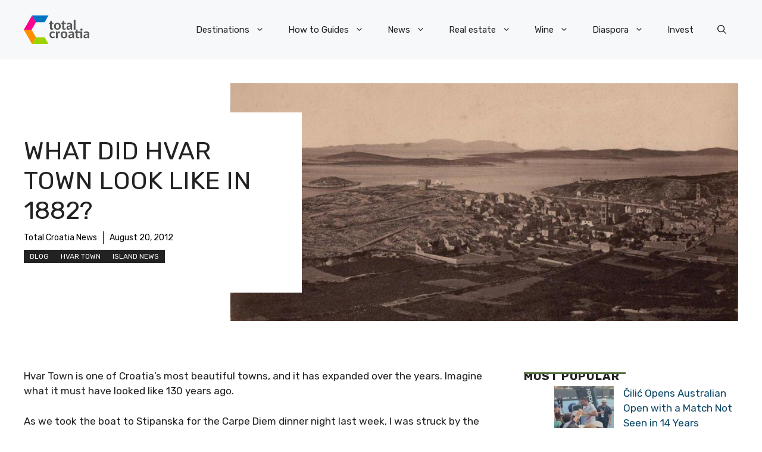

--- FILE ---
content_type: application/javascript; charset=utf-8
request_url: https://fundingchoicesmessages.google.com/f/AGSKWxU-7YV8_62Idmgh8vN1QE49BB1J9i3UiDaKlavXBMpYUuJhJzrOR4W1IjVn5LwroQDzTEXkWt0oLFFDPyvgbdZm0duyLmVH3aYE8wOhxokcuuGhsBt_lOvzXYfLLplHGWZPRZEMnE8zXe8-KXYOYXXXPAGV5v2A-wMXU3W49SG_osHoDh2ajenBn_hk/_/adscale_/iframe_ad.?handler=ads&_sponsor/css//adtag_
body_size: -1289
content:
window['5b1b8d8a-fab6-4a0a-b97d-076e2be928a3'] = true;